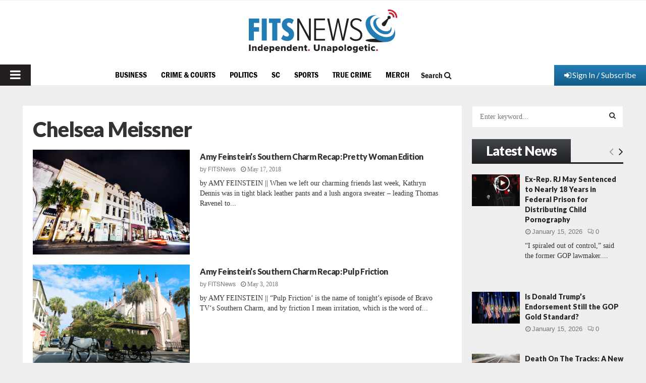

--- FILE ---
content_type: text/html; charset=utf-8
request_url: https://www.google.com/recaptcha/api2/aframe
body_size: 266
content:
<!DOCTYPE HTML><html><head><meta http-equiv="content-type" content="text/html; charset=UTF-8"></head><body><script nonce="JAYm8FesQNQw10lPceMmfw">/** Anti-fraud and anti-abuse applications only. See google.com/recaptcha */ try{var clients={'sodar':'https://pagead2.googlesyndication.com/pagead/sodar?'};window.addEventListener("message",function(a){try{if(a.source===window.parent){var b=JSON.parse(a.data);var c=clients[b['id']];if(c){var d=document.createElement('img');d.src=c+b['params']+'&rc='+(localStorage.getItem("rc::a")?sessionStorage.getItem("rc::b"):"");window.document.body.appendChild(d);sessionStorage.setItem("rc::e",parseInt(sessionStorage.getItem("rc::e")||0)+1);localStorage.setItem("rc::h",'1768546056364');}}}catch(b){}});window.parent.postMessage("_grecaptcha_ready", "*");}catch(b){}</script></body></html>